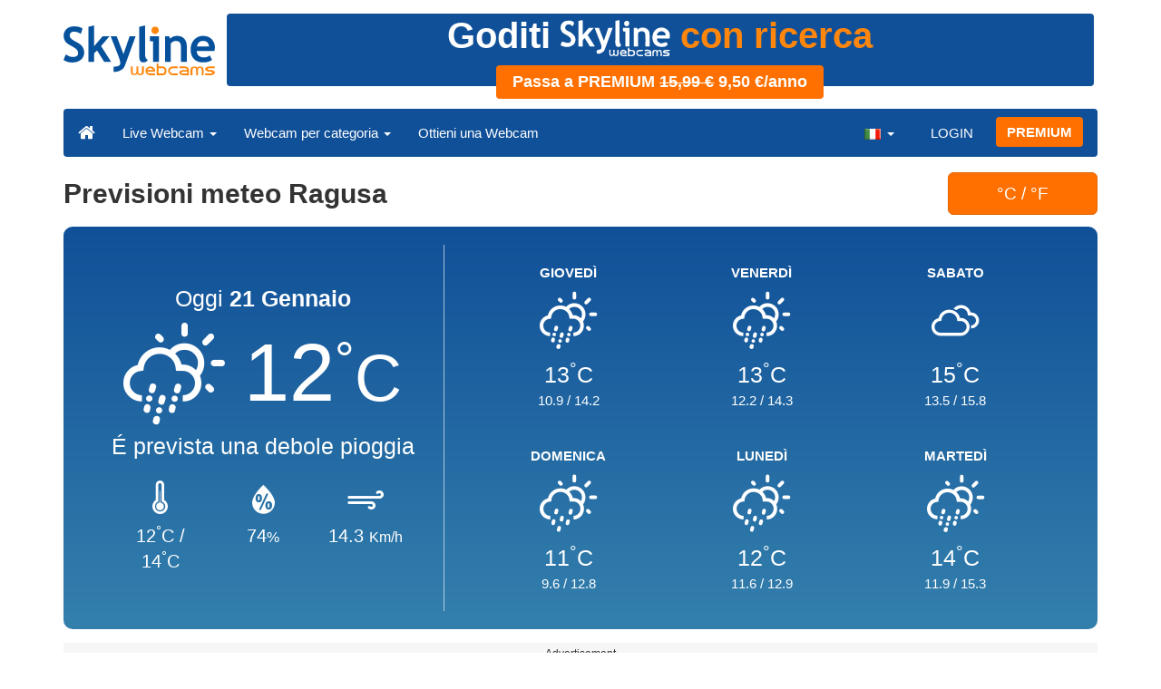

--- FILE ---
content_type: text/html; charset=UTF-8
request_url: https://www.skylinewebcams.com/it/weather/italia/sicilia/ragusa.html
body_size: 5724
content:
<!DOCTYPE html><html lang="it"><head><meta http-equiv="content-type" content="text/html;charset=utf-8"><meta name="viewport" content="width=device-width,initial-scale=1"><link rel="alternate" hreflang="x-default" href="https://www.skylinewebcams.com/weather/italia/sicilia/ragusa.html"><link rel="alternate" href="https://www.skylinewebcams.com/en/weather/italia/sicilia/ragusa.html" hreflang="en"><link rel="alternate" href="https://www.skylinewebcams.com/it/weather/italia/sicilia/ragusa.html" hreflang="it"><link rel="alternate" href="https://www.skylinewebcams.com/de/weather/italia/sicilia/ragusa.html" hreflang="de"><link rel="alternate" href="https://www.skylinewebcams.com/es/weather/italia/sicilia/ragusa.html" hreflang="es"><link rel="alternate" href="https://www.skylinewebcams.com/pl/weather/italia/sicilia/ragusa.html" hreflang="pl"><link rel="alternate" href="https://www.skylinewebcams.com/el/weather/italia/sicilia/ragusa.html" hreflang="el"><link rel="alternate" href="https://www.skylinewebcams.com/fr/weather/italia/sicilia/ragusa.html" hreflang="fr"><link rel="alternate" href="https://www.skylinewebcams.com/hr/weather/italia/sicilia/ragusa.html" hreflang="hr"><link rel="alternate" href="https://www.skylinewebcams.com/sl/weather/italia/sicilia/ragusa.html" hreflang="sl"><link rel="alternate" href="https://www.skylinewebcams.com/ru/weather/italia/sicilia/ragusa.html" hreflang="ru"><link rel="alternate" href="https://www.skylinewebcams.com/zh/weather/italia/sicilia/ragusa.html" hreflang="zh"><title>Previsioni meteo Ragusa</title><meta name="description" content="Previsioni meteo Ragusa &#9655; Previsioni meteo settimanali e webcam in tempo reale"><meta property="og:type" content="website"><meta property="og:title" content="Previsioni meteo Ragusa"><meta property="og:description" content="Previsioni meteo Ragusa &#9655; Previsioni meteo settimanali e webcam in tempo reale"><meta property="og:url" content="https://www.skylinewebcams.com/it/weather/italia/sicilia/ragusa.html"><meta property="og:site_name" content="SkylineWebcams"><meta property="og:image" content="https://cdn.jsdelivr.net/gh/SkylineWebcams/web@main/og/weather.jpg"><meta property="og:image:alt" content="Previsioni meteo Ragusa"><meta name="twitter:card" content="summary_large_image"><meta name="twitter:image" content="https://cdn.jsdelivr.net/gh/SkylineWebcams/web@main/og/weather.jpg"><meta name="twitter:title" content="Previsioni meteo Ragusa"><meta name="twitter:site" content="@SkylineWebcams"><link rel="preload" href="//cdn.jsdelivr.net/gh/SkylineWebcams/web@main/fonts/skylinemeteo.woff2" as="font" type="font/woff2" crossorigin><link href="https://cdn.jsdelivr.net/gh/SkylineWebcams/web@main/weather2.css" rel="stylesheet"><script type="application/ld+json">{"@context":"https://schema.org","@type":"WebPage","@id":"https://www.skylinewebcams.com/it/weather/italia/sicilia/ragusa.html","headline":"Previsioni meteo Ragusa","description":"Previsioni meteo Ragusa &#9655; Previsioni meteo settimanali e webcam in tempo reale","lastReviewed": "2026-01-21T13:00:00+01:00","publisher":{"@type":"Organization","name":"SkylineWebcams","url":"https://www.skylinewebcams.com/","logo":{"@type":"ImageObject","url":"https://cdn.jsdelivr.net/gh/SkylineWebcams/web@main/og/skylinewebcams.png","width":450,"height":148}}}</script><base href="https://www.skylinewebcams.com/"><link href="https://cdn.jsdelivr.net/gh/SkylineWebcams/web@main/skyline7.css" rel="stylesheet"><link rel="shortcut icon" href="https://cdn.jsdelivr.net/gh/SkylineWebcams/web@main/favicon.ico" type="image/x-icon"><link rel="icon" href="https://cdn.jsdelivr.net/gh/SkylineWebcams/web@main/114x114.png" sizes="114x114"><link rel="icon" href="https://cdn.jsdelivr.net/gh/SkylineWebcams/web@main/72x72.png" sizes="72x72"><style>@keyframes animate{0%{content:"senza pubblicità"}33%{content:"con ricerca"} 66%{content:"con chat"}100%{content:"senza pubblicità"}}.ani::before{content: "senza pubblicità";animation: animate infinite 9s linear}</style><script async src="https://pagead2.googlesyndication.com/pagead/js/adsbygoogle.js?client=ca-pub-3692263245422372" crossorigin="anonymous"></script></head><body><div class="header container"><div class="row"><a class="col-xs-12 col-md-3 col-lg-2 logo" href="/"><img src="https://cdn.jsdelivr.net/gh/SkylineWebcams/web@main/skylinewebcams.svg" alt="SkylineWebcams live webcams" width="167" height="55"></a><div class="col-xs-12 col-md-9 col-lg-10 text-center" style="margin-top:15px;padding-right:0;padding-left:0"><div class="hidden-xs text-center" style="height:90px;width:98%"><a href="/it/premium.html" style="display:block;text-decoration:none"><div style="border-radius:4px;height:80px;line-height:1.2;background-color:#105098;color:#fff;font-size:40px;font-weight:bold">Goditi <img src="https://cdn.jsdelivr.net/gh/SkylineWebcams/web@main/skylinewebcams_w.svg" height="40" alt="SkylineWebcams Logo"> <span class="ani" style="color:#ff860D"></span><div class="text-center"><div class="btn tag btn-warning" style="font-size:18px"><strong>Passa a PREMIUM <del>15,99 €</del> 9,50 €/anno</strong></div></div></div></a></div></div></div><nav class="navbar navbar-inverse collapse in"><div class="container-fluid"><div class="navbar-header"><button type="button" class="navbar-toggle collapsed" data-toggle="collapse" data-target="#skynav" aria-label="Menu"><span class="icon-bar"></span><span class="icon-bar"></span><span class="icon-bar"></span></button><a class="navbar-brand" href="/" title="Home page"><i class="s-home"></i></a><div class="dropdown mega-dropdown live"><a href="#" class="dropdown-toggle" data-toggle="dropdown">Live Webcam <span class="caret"></span></a><div class="dropdown-menu mega-dropdown-menu"><div class="col-sm-6 col-md-3"><div class="continent americas"><strong>AMERICA</strong></div><div class="row"><div class="col-xs-12 col-md-6"><a href="/it/webcam/argentina.html">Argentina</a><a href="/it/webcam/barbados.html">Barbados</a><a href="/it/webcam/belize.html">Belize</a><a href="/it/webcam/bermuda.html">Bermuda</a><a href="/it/webcam/bolivia.html">Bolivia</a><a href="/it/webcam/brasil.html">Brasile</a><a href="/it/webcam/canada.html">Canada</a><a href="/it/webcam/chile.html">Cile</a><a href="/it/webcam/costa-rica.html">Costa Rica</a><a href="/it/webcam/ecuador.html">Ecuador</a><a href="/it/webcam/el-salvador.html">El Salvador</a><a href="/it/webcam/grenada.html">Grenada</a><a href="/it/webcam/guadeloupe.html">Guadalupa</a></div><div class="col-xs-12 col-md-6"><a href="/it/webcam/honduras.html">Honduras</a><a href="/it/webcam/us-virgin-islands.html">Isole Vergini Americane</a><a href="/it/webcam/martinique.html">Martinica</a><a href="/it/webcam/mexico.html">Messico</a><a href="/it/webcam/caribbean-netherlands.html">Paesi Bassi Caraibici</a><a href="/it/webcam/panama.html">Panama</a><a href="/it/webcam/peru.html">Perù</a><a href="/it/webcam/dominican-republic.html">Repubblica Dominicana</a><a href="/it/webcam/sint-maarten.html">Sint Maarten</a><a href="/it/webcam/united-states.html">Stati Uniti</a><a href="/it/webcam/uruguay.html">Uruguay</a><a href="/it/webcam/venezuela.html">Venezuela</a></div></div></div><div class="col-sm-6 col-md-3"><div class="continent europe"><strong>EUROPA</strong></div><div class="row"><div class="col-xs-12 col-md-6"><a href="/it/webcam/albania.html">Albania</a><a href="/it/webcam/austria.html">Austria</a><a href="/it/webcam/bulgaria.html">Bulgaria</a><a href="/it/webcam/cyprus.html">Cipro</a><a href="/it/webcam/hrvatska.html">Croazia</a><a href="/it/webcam/france.html">Francia</a><a href="/it/webcam/deutschland.html">Germania</a><a href="/it/webcam/ellada.html">Grecia</a><a href="/it/webcam/ireland.html">Irlanda</a><a href="/it/webcam/iceland.html">Islanda</a><a href="/it/webcam/faroe-islands.html">Isole Faroe</a><a href="/it/webcam/italia.html">Italia</a><a href="/it/webcam/luxembourg.html">Lussemburgo</a></div><div class="col-xs-12 col-md-6"><a href="/it/webcam/malta.html">Malta</a><a href="/it/webcam/norge.html">Norvegia</a><a href="/it/webcam/poland.html">Polonia</a><a href="/it/webcam/portugal.html">Portogallo</a><a href="/it/webcam/united-kingdom.html">Regno Unito</a><a href="/it/webcam/czech-republic.html">Repubblica Ceca</a><a href="/it/webcam/repubblica-di-san-marino.html">Repubblica di San Marino</a><a href="/it/webcam/romania.html">Romania</a><a href="/it/webcam/slovenija.html">Slovenia</a><a href="/it/webcam/espana.html">Spagna</a><a href="/it/webcam/schweiz.html">Svizzera</a><a href="/it/webcam/hungary.html">Ungheria</a></div></div></div><div class="col-sm-6 col-md-2"><div class="continent africa"><strong>AFRICA</strong></div><a href="/it/webcam/cabo-verde.html">Capo Verde</a><a href="/it/webcam/egypt.html">Egitto</a><a href="/it/webcam/kenya.html">Kenya</a><a href="/it/webcam/morocco.html">Marocco</a><a href="/it/webcam/mauritius.html">Mauritius</a><a href="/it/webcam/senegal.html">Senegal</a><a href="/it/webcam/seychelles.html">Seychelles</a><a href="/it/webcam/south-africa.html">Sudafrica</a><a href="/it/webcam/zambia.html">Zambia</a><a href="/it/webcam/zanzibar.html">Zanzibar</a></div><div class="col-sm-6 col-md-2"><div class="continent asia"><strong>ASIA</strong></div><a href="/it/webcam/china.html">Cina</a><a href="/it/webcam/united-arab-emirates.html">Emirati Arabi Uniti</a><a href="/it/webcam/philippines.html">Filippine</a><a href="/it/webcam/jordan.html">Giordania</a><a href="/it/webcam/israel.html">Israele</a><a href="/it/webcam/maldives.html">Maldive</a><a href="/it/webcam/sri-lanka.html">Sri Lanka</a><a href="/it/webcam/thailand.html">Thailandia</a><a href="/it/webcam/turkey.html">Turchia</a><a href="/it/webcam/vietnam.html">Vietnam</a></div><div class="col-sm-6 col-md-2"><div class="continent oceania"><strong>OCEANIA</strong></div><a href="/it/webcam/australia.html">Australia</a></div></div></div></div><div class="collapse navbar-collapse" id="skynav"><ul class="nav navbar-nav"><li class="dropdown mega-dropdown"><a href="#" class="dropdown-toggle" data-toggle="dropdown">Webcam per categoria <span class="caret"></span></a><div class="dropdown-menu mega-dropdown-menu cat"><div class="container-fluid"><a href="/it/top-live-cams.html" class="col-xs-6 col-md-2"><p class="tcam">TOP Webcam</p><img src="https://cdn.jsdelivr.net/gh/SkylineWebcams/web@main/top-live-cams.webp" loading="lazy" class="img-responsive" alt="TOP Webcam" width="171" height="96"></a><a href="/it/new-livecams.html" class="col-xs-6 col-md-2"><p class="tcam">Nuove Webcam</p><img src="https://cdn.jsdelivr.net/gh/SkylineWebcams/web@main/new-livecams.webp" loading="lazy" class="img-responsive" alt="Nuove Webcam" width="171" height="96"></a><a href="/it/live-cams-category/city-cams.html" class="col-xs-6 col-md-2"><p class="tcam">Città</p><img src="https://cdn.jsdelivr.net/gh/SkylineWebcams/web@main/live-cams-category/city-cams.webp" loading="lazy" class="img-responsive" alt="Città" width="171" height="96"></a><a href="/it/live-cams-category/beach-cams.html" class="col-xs-6 col-md-2"><p class="tcam">Spiagge</p><img src="https://cdn.jsdelivr.net/gh/SkylineWebcams/web@main/live-cams-category/beach-cams.webp" loading="lazy" class="img-responsive" alt="Spiagge" width="171" height="96"></a><a href="/it/live-cams-category/nature-mountain-cams.html" class="col-xs-6 col-md-2"><p class="tcam">Paesaggi</p><img src="https://cdn.jsdelivr.net/gh/SkylineWebcams/web@main/live-cams-category/nature-mountain-cams.webp" loading="lazy" class="img-responsive" alt="Paesaggi" width="171" height="96"></a><a href="/it/live-cams-category/seaport-cams.html" class="col-xs-6 col-md-2"><p class="tcam">Marine</p><img src="https://cdn.jsdelivr.net/gh/SkylineWebcams/web@main/live-cams-category/seaport-cams.webp" loading="lazy" class="img-responsive" alt="Marine" width="171" height="96"></a><a href="/it/live-cams-category/unesco-cams.html" class="col-xs-6 col-md-2"><p class="tcam">Unesco</p><img src="https://cdn.jsdelivr.net/gh/SkylineWebcams/web@main/live-cams-category/unesco-cams.webp" loading="lazy" class="img-responsive" alt="Unesco" width="171" height="96"></a><a href="/it/live-cams-category/ski-cams.html" class="col-xs-6 col-md-2"><p class="tcam">Piste da Sci</p><img src="https://cdn.jsdelivr.net/gh/SkylineWebcams/web@main/live-cams-category/ski-cams.webp" loading="lazy" class="img-responsive" alt="Piste da Sci" width="171" height="96"></a><a href="/it/live-cams-category/animals-cams.html" class="col-xs-6 col-md-2"><p class="tcam">Animali</p><img src="https://cdn.jsdelivr.net/gh/SkylineWebcams/web@main/live-cams-category/animals-cams.webp" loading="lazy" class="img-responsive" alt="Animali" width="171" height="96"></a><a href="/it/live-cams-category/volcanoes-cams.html" class="col-xs-6 col-md-2"><p class="tcam">Vulcani</p><img src="https://cdn.jsdelivr.net/gh/SkylineWebcams/web@main/live-cams-category/volcanoes-cams.webp" loading="lazy" class="img-responsive" alt="Vulcani" width="171" height="96"></a><a href="/it/live-cams-category/lake-cams.html" class="col-xs-6 col-md-2"><p class="tcam">Laghi</p><img src="https://cdn.jsdelivr.net/gh/SkylineWebcams/web@main/live-cams-category/lake-cams.webp" loading="lazy" class="img-responsive" alt="Laghi" width="171" height="96"></a><a href="/it/live-cams-category/live-web-cams.html" class="col-xs-6 col-md-2"><p class="tcam">Dal Web</p><img src="https://cdn.jsdelivr.net/gh/SkylineWebcams/web@main/live-cams-category/live-web-cams.webp" loading="lazy" class="img-responsive" alt="Dal Web" width="171" height="96"></a></div></div></li><li class="mega-dropdown hidden-sm"><a href="/promo.html">Ottieni una Webcam</a></li></ul><ul class="nav navbar-nav navbar-right"><li class="dropdown hidden-xs"><a class="dropdown-toggle" data-toggle="dropdown" role="button" aria-expanded="false"><img src="https://cdn.jsdelivr.net/gh/SkylineWebcams/web@main/webcam.gif" class="ln_css ln-it" alt="Italiano" width="20" height="14"> <span class="caret"></span></a><ul class="dropdown-menu"><li><a href="/en/weather/italia/sicilia/ragusa.html"><img src="https://cdn.jsdelivr.net/gh/SkylineWebcams/web@main/webcam.gif" class="ln_css ln-en" alt="English" width="20" height="14"> English</a></li><li><a href="/de/weather/italia/sicilia/ragusa.html"><img src="https://cdn.jsdelivr.net/gh/SkylineWebcams/web@main/webcam.gif" class="ln_css ln-de" alt="Deutsch" width="20" height="14"> Deutsch</a></li><li><a href="/es/weather/italia/sicilia/ragusa.html"><img src="https://cdn.jsdelivr.net/gh/SkylineWebcams/web@main/webcam.gif" class="ln_css ln-es" alt="Español" width="20" height="14"> Español</a></li><li><a href="/pl/weather/italia/sicilia/ragusa.html"><img src="https://cdn.jsdelivr.net/gh/SkylineWebcams/web@main/webcam.gif" class="ln_css ln-pl" alt="Polish" width="20" height="14"> Polish</a></li><li><a href="/el/weather/italia/sicilia/ragusa.html"><img src="https://cdn.jsdelivr.net/gh/SkylineWebcams/web@main/webcam.gif" class="ln_css ln-el" alt="Ελληνικά" width="20" height="14"> Ελληνικά</a></li><li><a href="/fr/weather/italia/sicilia/ragusa.html"><img src="https://cdn.jsdelivr.net/gh/SkylineWebcams/web@main/webcam.gif" class="ln_css ln-fr" alt="Français" width="20" height="14"> Français</a></li><li><a href="/hr/weather/italia/sicilia/ragusa.html"><img src="https://cdn.jsdelivr.net/gh/SkylineWebcams/web@main/webcam.gif" class="ln_css ln-hr" alt="Hrvatski" width="20" height="14"> Hrvatski</a></li><li><a href="/sl/weather/italia/sicilia/ragusa.html"><img src="https://cdn.jsdelivr.net/gh/SkylineWebcams/web@main/webcam.gif" class="ln_css ln-sl" alt="Slovenski" width="20" height="14"> Slovenski</a></li><li><a href="/ru/weather/italia/sicilia/ragusa.html"><img src="https://cdn.jsdelivr.net/gh/SkylineWebcams/web@main/webcam.gif" class="ln_css ln-ru" alt="Русский" width="20" height="14"> Русский</a></li><li><a href="/zh/weather/italia/sicilia/ragusa.html"><img src="https://cdn.jsdelivr.net/gh/SkylineWebcams/web@main/webcam.gif" class="ln_css ln-zh" alt="简体中文（中国）" width="20" height="14"> 简体中文（中国）</a></li></ul></li><li class="loginbtn"><a class="utility mega-dropdown" role="button" data-toggle="modal" data-href="https://www.skylinewebcams.com/cams/login.php?l=it">LOGIN</a></li><li><a href="/it/premium.html" class="btn btn-default navbar-btn btn-warning">PREMIUM</a></li></ul></div></div></nav></div><div class="content"><div class="content"><div class="container"><div class="row list"><div class="col-sm-10 col-xs-12"><h1>Previsioni meteo Ragusa</h1></div><div class="col-xs-offset-4 col-sm-offset-0 col-xs-4 col-sm-2 cf"><form method="post"><input name="temp" type="hidden" value="C"><button type="submit" class="btn btn-warning btn-lg btn-block">&#176;C / &#176;F</button></form></div><div class="col-xs-12"><div class="fore"><div class="cast today"><span class="day">Oggi <strong>21 Gennaio</strong></span><div class="tc"><span class="wi wi-day-rain-mix"></span><span class="degrees">12<small><sup>&#176;</sup>C</small></span><p class="foretext">É prevista una debole pioggia</p></div><div class="foredetails"><div><i class="wi wi-thermometer"></i><span>12<sup>&#176;</sup>C / 14<sup>&#176;</sup>C</span></div><div><i class="wi wi-humidity"></i><span>74<small>&#37;</small></span></div><div><i class="wi wi-strong-wind"></i><span>14.3 <small>Km/h</small></span></div></div></div><div class="nextcast"><div class="cast"><div><strong>GIOVEDÌ</strong></div><div class="picast"><span class="wi wi-day-rain-mix" style="font-size:3rem"></span></div><div><span style="margin:1.5rem 0;font-size:2.5rem">13<sup>&#176;</sup>C</span></div><div><span>10.9</span> / <span>14.2</span></div></div><div class="cast"><div><strong>VENERDÌ</strong></div><div class="picast"><span class="wi wi-day-rain-mix" style="font-size:3rem"></span></div><div><span style="margin:1.5rem 0;font-size:2.5rem">13<sup>&#176;</sup>C</span></div><div><span>12.2</span> / <span>14.3</span></div></div><div class="cast"><div><strong>SABATO</strong></div><div class="picast"><span class="wi wi-cloudy" style="font-size:3rem"></span></div><div><span style="margin:1.5rem 0;font-size:2.5rem">15<sup>&#176;</sup>C</span></div><div><span>13.5</span> / <span>15.8</span></div></div><div class="cast"><div><strong>DOMENICA</strong></div><div class="picast"><span class="wi wi-day-showers" style="font-size:3rem"></span></div><div><span style="margin:1.5rem 0;font-size:2.5rem">11<sup>&#176;</sup>C</span></div><div><span>9.6</span> / <span>12.8</span></div></div><div class="cast"><div><strong>LUNEDÌ</strong></div><div class="picast"><span class="wi wi-day-showers" style="font-size:3rem"></span></div><div><span style="margin:1.5rem 0;font-size:2.5rem">12<sup>&#176;</sup>C</span></div><div><span>11.6</span> / <span>12.9</span></div></div><div class="cast"><div><strong>MARTEDÌ</strong></div><div class="picast"><span class="wi wi-day-rain-mix" style="font-size:3rem"></span></div><div><span style="margin:1.5rem 0;font-size:2.5rem">14<sup>&#176;</sup>C</span></div><div><span>11.9</span> / <span>15.3</span></div></div></div></div></div><div class="col-xs-12"><div class="cam-vert"><p class="subt"><small>Advertisement</small></p><ins class="adsbygoogle" style="display:block" data-ad-client="ca-pub-3692263245422372" data-ad-slot="9111743113" data-ad-format="auto" data-full-width-responsive="true"></ins><script>(adsbygoogle = window.adsbygoogle || []).push({});</script></div></div><div class="col-xs-12 col-md-8"><div class="report request clearfix"><div class="col-xs-12 text-center tfcday"><h2 class="title">Previsioni di oggi per Ragusa</h2></div><div class="col-xs-12"><div class="row treport"><div class="col-xs-6 col-sm-3 col-md-3 text-center"><div>Mattina</div><div style="font-size: 3rem;">13<sup>&#176;</sup>C</div><div>Percepita 12<sup>&#176;</sup>C</div></div><div class="col-xs-6 col-sm-3 col-md-3 text-center txs tsm"><div>Pomeriggio</div><div style="font-size: 3rem;">13<sup>&#176;</sup>C</div><div>Percepita 11<sup>&#176;</sup>C</div></div><div class="col-xs-6 col-sm-3 col-md-3 text-center"><div>Sera</div><div style="font-size: 3rem;">13<sup>&#176;</sup>C</div><div>Percepita 12<sup>&#176;</sup>C</div></div><div class="col-xs-6 col-sm-3 col-md-3 text-center txs"><div>Notte</div><div style="font-size: 3rem;">12<sup>&#176;</sup>C</div><div>Percepita 10<sup>&#176;</sup>C</div></div></div></div><div class="col-xs-12 text-center"><p><i class="forepill wi wi-horizon-alt"></i> Il sole sorge alle 07:11 e tramonta alle 17:14<br>Indice UV: 1.23 (basso)</p></div><div class="col-xs-12"><div class="table-responsive"><table class="table table-striped"><thead class="tfcday br0"><tr class="text-center"><td>Ora</td><td>Previsione</td><td>Pressione<br>hPa</td><td>Umidità</td><td>Vento<br>km/h</td><td>Precipitazioni</td></tr></thead><tr class="text-center"><td class="dtime">13<span class="dstime">:00</span></td><td><span class="dfore wi wi-day-rain-mix"></span>pioggia leggera <span class="dtemp">12.4&#176;C</span></td><td>1001</td><td>74<small>&#37;</small></td><td>14 <small>S</small></td><td>100<small>&#37;<br>0.2 mm.</small></td></tr><tr class="text-center"><td class="dtime">14<span class="dstime">:00</span></td><td><span class="dfore wi wi-day-rain-mix"></span>pioggia leggera <span class="dtemp">12.7&#176;C</span></td><td>1001</td><td>74<small>&#37;</small></td><td>13 <small>S</small></td><td>100<small>&#37;<br>0.1 mm.</small></td></tr><tr class="text-center"><td class="dtime">15<span class="dstime">:00</span></td><td><span class="dfore wi wi-cloudy"></span>cielo coperto <span class="dtemp">12.9&#176;C</span></td><td>1001</td><td>75<small>&#37;</small></td><td>13 <small>S</small></td><td>80<small>&#37;<br>0 mm.</small></td></tr><tr class="text-center"><td class="dtime">16<span class="dstime">:00</span></td><td><span class="dfore wi wi-day-rain-mix"></span>pioggia leggera <span class="dtemp">13.1&#176;C</span></td><td>1000</td><td>76<small>&#37;</small></td><td>12 <small>SSO</small></td><td>100<small>&#37;<br>0.7 mm.</small></td></tr><tr class="text-center"><td class="dtime">17<span class="dstime">:00</span></td><td><span class="dfore wi wi-day-rain-mix"></span>pioggia leggera <span class="dtemp">12.9&#176;C</span></td><td>1000</td><td>78<small>&#37;</small></td><td>10 <small>SSO</small></td><td>100<small>&#37;<br>0.7 mm.</small></td></tr><tr class="text-center"><td class="dtime">18<span class="dstime">:00</span></td><td><span class="dfore wi wi-night-alt-rain-mix"></span>pioggia leggera <span class="dtemp">12.6&#176;C</span></td><td>1000</td><td>80<small>&#37;</small></td><td>6 <small>S</small></td><td>100<small>&#37;<br>0.8 mm.</small></td></tr><tr class="text-center"><td class="dtime">19<span class="dstime">:00</span></td><td><span class="dfore wi wi-night-alt-rain-mix"></span>pioggia leggera <span class="dtemp">12.3&#176;C</span></td><td>1001</td><td>80<small>&#37;</small></td><td>1 <small>SE</small></td><td>100<small>&#37;<br>0.5 mm.</small></td></tr><tr class="text-center"><td class="dtime">20<span class="dstime">:00</span></td><td><span class="dfore wi wi-night-alt-rain-mix"></span>pioggia leggera <span class="dtemp">12.2&#176;C</span></td><td>1001</td><td>80<small>&#37;</small></td><td>5 <small>NE</small></td><td>90<small>&#37;<br>0.4 mm.</small></td></tr><tr class="text-center"><td class="dtime">21<span class="dstime">:00</span></td><td><span class="dfore wi wi-cloudy"></span>nubi sparse <span class="dtemp">12&#176;C</span></td><td>1001</td><td>80<small>&#37;</small></td><td>8 <small>NE</small></td><td>71<small>&#37;<br>0 mm.</small></td></tr><tr class="text-center"><td class="dtime">22<span class="dstime">:00</span></td><td><span class="dfore wi wi-cloudy"></span>nubi sparse <span class="dtemp">11.7&#176;C</span></td><td>1000</td><td>80<small>&#37;</small></td><td>9 <small>ENE</small></td><td>57<small>&#37;<br>0 mm.</small></td></tr><tr class="text-center"><td class="dtime">23<span class="dstime">:00</span></td><td><span class="dfore wi wi-cloudy"></span>nubi sparse <span class="dtemp">11.6&#176;C</span></td><td>1000</td><td>78<small>&#37;</small></td><td>8 <small>NE</small></td><td>48<small>&#37;<br>0 mm.</small></td></tr><tr class="text-center"><td colspan="6" style="background:#16599c1a;font-weight:bold">DOMANI</td></tr><tr class="text-center"><td class="dtime">00<span class="dstime">:00</span></td><td><span class="dfore wi wi-cloud"></span>nubi sparse <span class="dtemp">11.5&#176;C</span></td><td>1000</td><td>75<small>&#37;</small></td><td>7 <small>NE</small></td><td>40<small>&#37;<br>0 mm.</small></td></tr><tr class="text-center"><td class="dtime">01<span class="dstime">:00</span></td><td><span class="dfore wi wi-cloud"></span>nubi sparse <span class="dtemp">11.4&#176;C</span></td><td>1000</td><td>73<small>&#37;</small></td><td>6 <small>NNE</small></td><td>31<small>&#37;<br>0 mm.</small></td></tr><tr class="text-center"><td class="dtime">02<span class="dstime">:00</span></td><td><span class="dfore wi wi-night-clear"></span>cielo sereno <span class="dtemp">11.4&#176;C</span></td><td>1000</td><td>73<small>&#37;</small></td><td>10 <small>NNO</small></td><td>0<small>&#37;<br>0 mm.</small></td></tr><tr class="text-center"><td class="dtime">03<span class="dstime">:00</span></td><td><span class="dfore wi wi-night-clear"></span>cielo sereno <span class="dtemp">11.2&#176;C</span></td><td>1000</td><td>75<small>&#37;</small></td><td>13 <small>NNO</small></td><td>0<small>&#37;<br>0 mm.</small></td></tr><tr class="text-center"><td class="dtime">04<span class="dstime">:00</span></td><td><span class="dfore wi wi-night-clear"></span>cielo sereno <span class="dtemp">10.9&#176;C</span></td><td>1000</td><td>76<small>&#37;</small></td><td>12 <small>--</small></td><td>0<small>&#37;<br>0 mm.</small></td></tr><tr class="text-center"><td class="dtime">05<span class="dstime">:00</span></td><td><span class="dfore wi wi-night-clear"></span>cielo sereno <span class="dtemp">11&#176;C</span></td><td>1000</td><td>76<small>&#37;</small></td><td>12 <small>NNO</small></td><td>0<small>&#37;<br>0 mm.</small></td></tr><tr class="text-center"><td class="dtime">06<span class="dstime">:00</span></td><td><span class="dfore wi wi-night-clear"></span>cielo sereno <span class="dtemp">11.2&#176;C</span></td><td>1000</td><td>77<small>&#37;</small></td><td>13 <small>NNO</small></td><td>0<small>&#37;<br>0 mm.</small></td></tr><tr class="text-center"><td class="dtime">07<span class="dstime">:00</span></td><td><span class="dfore wi wi-night-clear"></span>cielo sereno <span class="dtemp">11.2&#176;C</span></td><td>1001</td><td>77<small>&#37;</small></td><td>12 <small>NO</small></td><td>0<small>&#37;<br>0 mm.</small></td></tr><tr class="text-center"><td class="dtime">08<span class="dstime">:00</span></td><td><span class="dfore wi wi-day-sunny"></span>cielo sereno <span class="dtemp">11.5&#176;C</span></td><td>1001</td><td>76<small>&#37;</small></td><td>12 <small>NNO</small></td><td>0<small>&#37;<br>0 mm.</small></td></tr><tr class="text-center"><td class="dtime">09<span class="dstime">:00</span></td><td><span class="dfore wi wi-day-sunny"></span>cielo sereno <span class="dtemp">12.2&#176;C</span></td><td>1002</td><td>74<small>&#37;</small></td><td>13 <small>NO</small></td><td>0<small>&#37;<br>0 mm.</small></td></tr><tr class="text-center"><td class="dtime">10<span class="dstime">:00</span></td><td><span class="dfore wi wi-day-sunny"></span>cielo sereno <span class="dtemp">12.7&#176;C</span></td><td>1002</td><td>71<small>&#37;</small></td><td>14 <small>NO</small></td><td>0<small>&#37;<br>0 mm.</small></td></tr><tr class="text-center"><td class="dtime">11<span class="dstime">:00</span></td><td><span class="dfore wi wi-day-sunny"></span>cielo sereno <span class="dtemp">13.3&#176;C</span></td><td>1003</td><td>71<small>&#37;</small></td><td>17 <small>ONO</small></td><td>0<small>&#37;<br>0 mm.</small></td></tr><tr class="text-center"><td class="dtime">12<span class="dstime">:00</span></td><td><span class="dfore wi wi-day-sunny"></span>cielo sereno <span class="dtemp">13.7&#176;C</span></td><td>1003</td><td>72<small>&#37;</small></td><td>22 <small>ONO</small></td><td>0<small>&#37;<br>0 mm.</small></td></tr></table></div></div></div></div><div class="col-md-4"><div class="report request clearfix"><div class="row"><div class="col-xs-12 text-center"><h3>Webcam a Ragusa</h3></div><a href="/it/webcam/italia/sicilia/ragusa/marina-ragusa.html" class="col-xs-6 col-md-12"><div class="cam-light"><img src="https://cdn.skylinewebcams.com/live259.webp" loading="lazy" class="img-responsive" alt="Marina di Ragusa" width="344" height="193"><p class="tcam">Marina di Ragusa</p><p class="subt">Veduta sul lato spiaggia e mare di Piazza Malta</p></div></a><a href="/it/webcam/italia/sicilia/ragusa/ragusa-antica-mazzarelli.html" class="col-xs-6 col-md-12"><div class="cam-light"><img src="https://cdn.skylinewebcams.com/live199.webp" loading="lazy" class="img-responsive" alt="Marina di Ragusa - Antica Mazzarelli" width="344" height="193"><p class="tcam">Marina di Ragusa - Antica Mazzarelli</p><p class="subt">Tour panoramico della costa, con veduta su Piazza Malta e Lungomare Andrea Doria</p></div></a><a href="/it/webcam/italia/sicilia/ragusa/punta-secca.html" class="col-xs-6 col-md-12"><div class="cam-light"><img src="https://cdn.skylinewebcams.com/live1446.webp" loading="lazy" class="img-responsive" alt="Punta Secca" width="344" height="193"><p class="tcam">Punta Secca</p><p class="subt">Veduta della spiaggia di Punta Secca</p></div></a><a href="/it/webcam/italia/sicilia/ragusa/live-event2.html" class="col-xs-6 col-md-12"><div class="cam-light"><img src="https://cdn.skylinewebcams.com/live3217.webp" loading="lazy" class="img-responsive" alt="Piazza San Giovanni - Ragusa" width="344" height="193"><p class="tcam">Piazza San Giovanni - Ragusa</p><p class="subt">Ragusa, veduta panoramica della piazza, sede della Cattedrale e del Monumento ai Caduti</p></div></a><a href="/it/webcam/italia/sicilia/ragusa/marina-di-acate.html" class="col-xs-6 col-md-12"><div class="cam-light"><img src="https://cdn.skylinewebcams.com/live3487.webp" loading="lazy" class="img-responsive" alt="Marina di Acate" width="344" height="193"><p class="tcam">Marina di Acate</p><p class="subt">Marina di Acate, veduta sulla spiaggia</p></div></a></div></div></div></div></div></div></div><div class="footer"><div class="container" style="line-height:1.6"><div class="col-sm-4"><img src="https://cdn.jsdelivr.net/gh/SkylineWebcams/web@main/vr.svg" alt="VisioRay" loading="lazy" width="140" height="18"> S.r.l.<span class="copy">Copyright 2011 - 2026</span><hr class="visible-xs"></div><div class="col-sm-4 link"><a href="/it/about-us.html" class="clearfix">Chi siamo</a><a href="/promo.html">Ottieni una Webcam</a><a href="/it/constructions.html" class="clearfix">Time-Lapse Cantieri</a><a href="/it/contact.html" class="clearfix">Contatti</a></div><div class="col-sm-4 link"><a href="/it/support/faq.html">Domande Frequenti</a><a href="/it/terms-of-use.html" class="clearfix">Termini e Condizioni</a><a href="/it/cookie-policy.html">Cookie Policy</a><a href="/it/privacy-policy.html">Privacy</a></div></div></div><div class="modal fade modal-utl" id="utility" role="dialog" aria-hidden="true"></div><script src="https://cdn.jsdelivr.net/gh/SkylineWebcams/web@main/sky.js"></script><script>$(document).ready(function(){});</script></body></html>

--- FILE ---
content_type: text/html; charset=utf-8
request_url: https://www.google.com/recaptcha/api2/aframe
body_size: 267
content:
<!DOCTYPE HTML><html><head><meta http-equiv="content-type" content="text/html; charset=UTF-8"></head><body><script nonce="goBBEZhOq2knoAqNUFbR1w">/** Anti-fraud and anti-abuse applications only. See google.com/recaptcha */ try{var clients={'sodar':'https://pagead2.googlesyndication.com/pagead/sodar?'};window.addEventListener("message",function(a){try{if(a.source===window.parent){var b=JSON.parse(a.data);var c=clients[b['id']];if(c){var d=document.createElement('img');d.src=c+b['params']+'&rc='+(localStorage.getItem("rc::a")?sessionStorage.getItem("rc::b"):"");window.document.body.appendChild(d);sessionStorage.setItem("rc::e",parseInt(sessionStorage.getItem("rc::e")||0)+1);localStorage.setItem("rc::h",'1768996994211');}}}catch(b){}});window.parent.postMessage("_grecaptcha_ready", "*");}catch(b){}</script></body></html>